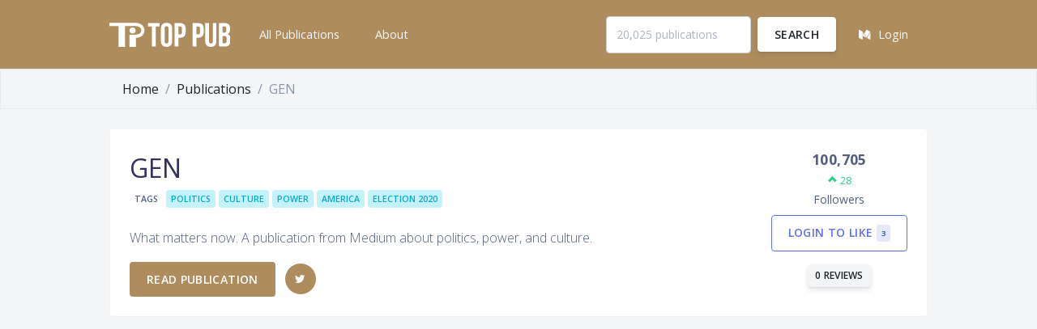

--- FILE ---
content_type: text/html; charset=UTF-8
request_url: https://toppub.xyz/publications/gen
body_size: 8934
content:
<!DOCTYPE html>
<html>
<head>
  <meta charset="utf-8">
  <meta name="viewport" content="width=device-width, initial-scale=1, shrink-to-fit=no">

  <title>GEN - Top Medium Publications</title>

  <!-- CSRF Token -->
  <meta name="csrf-token" content="iim7Rqqb3tQobM8ovN50vsK17TmCtk5laCAMk59U">

  <meta name="description" content="Leaderboard of the top publications on Medium. Filter by topics and tags.">
  <meta name="keywords" content="Publication,Medium,Leaderboard">
  <meta name="author" content="John Doe">

  <!-- Favicon -->
<link rel="apple-touch-icon" sizes="57x57" href="/img/favicon/apple-icon-57x57.png">
<link rel="apple-touch-icon" sizes="60x60" href="/img/favicon/apple-icon-60x60.png">
<link rel="apple-touch-icon" sizes="72x72" href="/img/favicon/apple-icon-72x72.png">
<link rel="apple-touch-icon" sizes="76x76" href="/img/favicon/apple-icon-76x76.png">
<link rel="apple-touch-icon" sizes="114x114" href="/img/favicon/apple-icon-114x114.png">
<link rel="apple-touch-icon" sizes="120x120" href="/img/favicon/apple-icon-120x120.png">
<link rel="apple-touch-icon" sizes="144x144" href="/img/favicon/apple-icon-144x144.png">
<link rel="apple-touch-icon" sizes="152x152" href="/img/favicon/apple-icon-152x152.png">
<link rel="apple-touch-icon" sizes="180x180" href="/img/favicon/apple-icon-180x180.png">
<link rel="icon" type="image/png" sizes="192x192"  href="/img/favicon/android-icon-192x192.png">
<link rel="icon" type="image/png" sizes="32x32" href="/img/favicon/favicon-32x32.png">
<link rel="icon" type="image/png" sizes="96x96" href="/img/favicon/favicon-96x96.png">
<link rel="icon" type="image/png" sizes="16x16" href="/img/favicon/favicon-16x16.png">
<link rel="manifest" href="/img/favicon/manifest.json">
<meta name="msapplication-TileColor" content="#ffffff">
<meta name="msapplication-TileImage" content="/img/favicon/ms-icon-144x144.png">
<meta name="theme-color" content="#ffffff">

  <!-- Fonts -->
  <link href="https://fonts.googleapis.com/css?family=Open+Sans:300,400,600,700" rel="stylesheet">

  <!-- Icons -->
  <link href="/assets/vendor/nucleo/css/nucleo.css" rel="stylesheet">
  <link href="/assets/vendor/font-awesome/css/font-awesome.min.css" rel="stylesheet">

  <!-- Argon CSS -->
  <link type="text/css" href="/assets/css/argon.css" rel="stylesheet">
  <link type="text/css" href="/assets/css/app.css" rel="stylesheet">

      <!-- moonpad tracking -->
    <script async defer data-website-id="de5d4471-a531-4001-a5b3-fdf24dd4ed35-0xf" src="https://fuel.moonpadone.com/tracker.js"></script>

        <script async src="//pagead2.googlesyndication.com/pagead/js/adsbygoogle.js"></script>
    <script>
         (adsbygoogle = window.adsbygoogle || []).push({
              google_ad_client: "ca-pub-0460173497024985",
              enable_page_level_ads: true
         });
    </script>
            <meta property="og:title" content="GEN" />
<meta property="og:type" content="article" />
<meta property="og:image" content="https://res.cloudinary.com/dc200sbw4/image/upload/co_rgb:ffffff,g_west,l_text:lato_66_black:GEN,x_50/co_rgb:ffffff,g_west,l_text:lato_16:What%20matters%20now.%20A%20publication%20from%20Medium%20about%20politics%252C...,x_50,y_66/pub-og-template_mgrcjz" />
<meta property="og:description" content="What matters now. A publication from Medium about politics, power, and culture." />
<meta property="og:url" content="https://toppub.xyz/publications/gen" />

    <meta name="twitter:card" content="summary_large_image">
</head>
<body>
  <div id="app">
    <header class="header-global">




  <nav id="navbar-main" class="navbar navbar-main navbar-expand-lg navbar-dark bg-gold">
    <div class="container">
      <a class="navbar-brand" href="/">
        <img class="" src="/img/logo-mark-white.svg">
      </a>
      <button class="navbar-toggler" type="button" data-toggle="collapse" data-target="#navbar_global" aria-controls="navbar_global" aria-expanded="false" aria-label="Toggle navigation">
        <span class="navbar-toggler-icon"></span>
      </button>
      <div class="navbar-collapse collapse" id="navbar_global">
        <div class="navbar-collapse-header">
          <div class="row btn-gold p-2">
            <div class="col-6 collapse-brand">
              <a href="/" class="">
                <img src="/img/logo-mark-white.svg">
              </a>
            </div>
            <div class="col-6 collapse-close">
              <button type="button" class="navbar-toggler" data-toggle="collapse" data-target="#navbar_global" aria-controls="navbar_global" aria-expanded="false" aria-label="Toggle navigation">
                <span></span>
                <span></span>
              </button>
            </div>
          </div>
        </div>
        <ul class="navbar-nav navbar-nav-hover align-items-lg-center">
          <li class="nav-item">
            <a  href="/publications" class="nav-link" role="button">
              <span class="nav-link-inner--text">All Publications</span>
            </a>
          </li>
          <li class="nav-item">
            <a  href="/about" class="nav-link" role="button">
              <span class="nav-link-inner--text">About</span>
            </a>
          </li>
        </ul>
        <ul class="navbar-nav align-items-lg-center ml-lg-auto">
          <li class="nav-item">
            <form class="form form-sm form-inline" method="get" action="https://toppub.xyz/search">
                <div class="form-group">
                    <input class="form-control" type="text" name="query" placeholder="20,025 publications" value="" required>
                    <button class="ml-2 btn btn-white" type="submit">Search</button>
                </div>
            </form>

          </li>
          <li class="nav-item">
                            <a href="/login/medium" class="nav-link" role="button">
                  <span class="nav-link-inner--text"><i class="fa fa-medium" aria-hidden="true"></i>Login</span>
                </a>
                      </li>
        </ul>
      </div>
    </div>
  </nav>
</header>

        <div class="content-bg border border-bottom-light">
        <div class="container pb-0 mb-0">
            <nav aria-label="breadcrumb mb-0">
              <ol class="breadcrumb breadcrumb-top  mb-0">
                <li class="breadcrumb-item"><a class="text-dark" href="/">Home</a></li>
                <li class="breadcrumb-item"><a class="text-dark" href="/publications">Publications</a></li>
                <li class="breadcrumb-item active" aria-current="page">GEN</li>
              </ol>
            </nav>
        </div>
    </div>

    <main>
        <div class="container">
            <div class="card mt-4 p-4 mb-4">
            <div class="row ">
                <div class="col-lg-8">
                    <div class="media">
                                            <div class="media-body">
                        <h2 class="mb-0">GEN</h2>

                                                <div class="pb-4">
                            <span class="badge">Tags</span>
                                                            <a href="https://toppub.xyz/publications/tags/88"><span class="badge badge-info">POLITICS</span></a>
                                                            <a href="https://toppub.xyz/publications/tags/7"><span class="badge badge-info">CULTURE</span></a>
                                                            <a href="https://toppub.xyz/publications/tags/4558"><span class="badge badge-info">POWER</span></a>
                                                            <a href="https://toppub.xyz/publications/tags/338"><span class="badge badge-info">AMERICA</span></a>
                                                            <a href="https://toppub.xyz/publications/tags/3939"><span class="badge badge-info">ELECTION 2020</span></a>
                                                    </div>
                        
                        <p>What matters now. A publication from Medium about politics, power, and culture.</p>

                        <div class="mt-3">
                        <a class="btn btn-gold" href="https://gen.medium.com">Read publication</a>
                                                            <a href="https://twitter.com/genmag" class="btn btn-gold btn-icon-only rounded-circle">
                                    <i class="fa fa-twitter"></i>
                                </a>
                                                                                    <!-- <a href="https://gen.medium.com" class="btn btn-gold btn-icon-only rounded-circle">
                                <i class="fa fa-link"></i>
                            </a> -->
                        </div>

                    </div>
                    </div>
                </div>
                <div class="col-lg-4">
                    <div class="card-stats text-lg-right">
                      <div class="d-inline-block">
                        <span class="heading">
                            100,705
                        </span>
                                                            <span class="d-block  text-success ">
                                                                    <small><i class="ni ni-bold-up"></i> 28</small>
                                                                </span>
                                                    <span class="description">Followers</span>
                        <span class="heading">
                            <div class="mt-2">
                                                        <a class="btn btn-outline-primary" href="https://toppub.xyz/login/medium">
                                Login to like
                                <span class="badge badge-primary">3</span>
                            </a>
                                                        </div>
                        </span>
                        <span class="">
                            <div class="mt-3">
                                <a class="btn btn-secondary btn-sm" href="#reviews">0 reviews</a>
                            </div
                        </span>
                      </div>
                    </div>
                </div>
                </div>
            </div>

            
            

            
            <div class="mt-4">
                <h3 class="border-bottom pb-2 mb-4">Reviews</h3>
            </div>
            <div id="reviews" class="row">
            <div class="py-4 col-12">
                                <div class="card mb-4">
                    <div class="card-body">
                        No reviews, submit yours below.
                    </div>
                </div>
                
                <div class="card mb-4">
                    <div class="card-header">
                        Add review
                    </div>
                    <div class="card-body">
                                                    <p><a href="/login/medium">Login</a> to submit your review.</p>
                                            </div>
                </div>

            </div>

            </div>
        </div>
    </main>

    <footer class="footer">
  <div class="container">
    <div class="row align-items-center justify-content-md-between mb-4">
      <div class="col-md-6">
        <div class="copyright">
          &copy; 2016 &mdash; 2026
          <a href="/" target="_blank">TopPub.xyz</a>
        </div>
      </div>
      <div class="col-md-6">
        <ul class="nav nav-footer justify-content-end">
          <li class="nav-item">

            <div class="copyright flex items-center text-xs">
                Built by <a target="_blank" href="https://mubs.me" alt="Mubs - Mubashar Iqbal"  title="Mubs - Mubashar Iqbal">
                    <svg class="ml-2 h-4 text-gray-600" viewBox="0 0 1743 540" fill="currentColor" xmlns="http://www.w3.org/2000/svg">
                        <path d="M1563.62 281.637V334H1552.55V281.637H1563.62Z" fill="currentColor"></path>
                        <path d="M1616.53 281.637V334H1606.97L1584.19 301.043H1583.8V334H1572.73V281.637H1582.45L1605.05 314.569H1605.51V281.637H1616.53Z" fill="currentColor"></path>
                        <path d="M1671.88 299.969H1660.68C1660.47 298.52 1660.06 297.233 1659.43 296.108C1658.8 294.966 1657.99 293.995 1657 293.194C1656.01 292.392 1654.87 291.779 1653.57 291.353C1652.29 290.927 1650.9 290.714 1649.4 290.714C1646.69 290.714 1644.33 291.387 1642.32 292.733C1640.31 294.063 1638.75 296.006 1637.64 298.563C1636.53 301.103 1635.98 304.188 1635.98 307.819C1635.98 311.552 1636.53 314.688 1637.64 317.228C1638.77 319.767 1640.33 321.685 1642.35 322.981C1644.36 324.276 1646.68 324.924 1649.33 324.924C1650.81 324.924 1652.18 324.728 1653.44 324.336C1654.72 323.944 1655.85 323.373 1656.84 322.623C1657.83 321.856 1658.65 320.927 1659.3 319.836C1659.96 318.745 1660.42 317.5 1660.68 316.103L1671.88 316.154C1671.59 318.557 1670.86 320.875 1669.7 323.108C1668.56 325.324 1667.02 327.31 1665.08 329.066C1663.15 330.804 1660.85 332.185 1658.17 333.208C1655.51 334.214 1652.51 334.716 1649.15 334.716C1644.48 334.716 1640.3 333.66 1636.62 331.546C1632.95 329.432 1630.06 326.373 1627.93 322.367C1625.81 318.361 1624.76 313.512 1624.76 307.819C1624.76 302.108 1625.83 297.25 1627.98 293.245C1630.12 289.239 1633.04 286.188 1636.72 284.091C1640.4 281.978 1644.55 280.921 1649.15 280.921C1652.18 280.921 1654.99 281.347 1657.58 282.199C1660.19 283.052 1662.5 284.296 1664.51 285.932C1666.53 287.552 1668.16 289.537 1669.42 291.89C1670.7 294.242 1671.52 296.935 1671.88 299.969Z" fill="currentColor"></path>
                        <path fill-rule="evenodd" clip-rule="evenodd" d="M1250.68 12.5204C1257.24 5.69379 1261.92 1.85932 1265.21 0.634706C1268.22 -0.490782 1273.97 -0.0693954 1277.05 1.50287C1282.1 4.07855 1285.04 8.34564 1286.49 15.187C1288.8 26.062 1286.25 37.9482 1278.06 54.4936C1270.88 69.0126 1262.31 80.8212 1242.49 103.512C1219.65 129.654 1207.21 146.624 1169.48 203.059C1144.82 239.949 1137.6 250.911 1137.6 251.46C1137.6 251.666 1140.87 249.202 1144.88 245.984C1180.79 217.122 1233.02 185.569 1258.53 177.331C1268.73 174.036 1274.46 173.158 1283.49 173.508C1291.88 173.834 1295.51 174.766 1301.22 178.058C1310.62 183.48 1318.18 194.533 1321.57 207.812C1322.51 211.499 1322.71 214.401 1322.71 224.601C1322.71 231.382 1322.8 236.931 1322.92 236.931C1322.97 236.931 1323.42 236.613 1324.14 236.081C1325.12 235.351 1326.61 234.218 1328.23 232.952C1337.82 225.458 1354.32 208.593 1366.8 193.514C1373.8 185.06 1384.21 171.027 1384.21 170.053C1384.21 169.55 1383.68 168.09 1383.03 166.809C1379.37 159.645 1384.4 148.032 1403.88 118.681C1424.21 88.0502 1438.2 71.163 1446.53 67.2094C1449.44 65.8286 1452.7 66.5375 1459.5 70.0292C1467.29 74.0302 1472.31 77.436 1477.46 82.205C1483.26 87.5732 1484.79 90.6347 1485.11 97.5781C1485.33 102.211 1485.15 103.562 1483.78 107.681C1481.28 115.137 1477.23 121.826 1464.51 139.445C1461.58 143.516 1458.63 147.821 1457.96 149.011L1456.74 151.176L1458.96 152.688C1459.6 153.131 1460.95 154.003 1462.55 155.03C1463.97 155.934 1465.58 156.956 1467.11 157.912C1470.38 159.952 1475.06 163.11 1477.51 164.93C1484.25 169.933 1495.02 181.108 1500.09 188.358C1503.23 192.846 1504.9 194.732 1505.74 194.733C1506.39 194.734 1511.07 193.928 1516.14 192.943C1566.2 183.206 1607.55 181.172 1648.01 186.454C1678.61 190.45 1704.12 199.085 1720.02 210.832C1725.38 214.794 1732.99 222.855 1735.65 227.388C1740.56 235.773 1742.83 243.874 1742.43 251.669C1742.03 259.674 1738.74 264.7 1733.52 265.288C1731.02 265.571 1730.79 265.45 1725.61 261.001C1718.43 254.848 1712.85 251.231 1703.63 246.749C1685.53 237.956 1663.83 232.563 1632.91 229.175C1623.37 228.13 1589.53 227.764 1577.52 228.577C1560.43 229.733 1544.27 231.91 1525.8 235.55L1517.92 237.101L1517.91 241.324C1517.9 249.409 1516.69 263.414 1515.49 269.318C1509.57 298.68 1489.5 326.839 1460.85 345.955C1441.89 358.609 1416.71 368.494 1394.02 372.195C1385.94 373.513 1368.8 373.673 1362.23 372.493C1356.11 371.393 1349.07 369.119 1344.1 366.637C1322.49 355.836 1314.4 335.811 1321.55 310.81C1323.57 303.715 1329.22 292.347 1333.75 286.236C1338.26 280.15 1353.6 264.39 1360.15 259.11C1372.28 249.327 1392.05 237.167 1410.66 228.043C1421.8 222.583 1425.12 221.094 1437.57 216.006L1442.49 213.993L1439.57 209.863C1435.67 204.335 1425.28 194.346 1419.5 190.565C1412.52 186.005 1407.46 183.293 1406.57 183.635C1406.13 183.802 1404.22 186.168 1402.32 188.893C1386.41 211.669 1370.24 230.765 1348 253.032C1328.02 273.034 1314.13 285.152 1298.34 296.352C1288.61 303.257 1286.69 304.856 1276.73 314.38C1264.59 325.989 1254.67 334.04 1243.31 341.52C1212.7 361.673 1178.55 372.162 1147.14 371.054C1136.13 370.665 1129.17 369.663 1119.3 367.042C1107.74 363.976 1097.7 359.56 1085.01 351.965C1081.42 349.816 1078.3 348.058 1078.08 348.058C1077.25 348.058 1071.33 359.049 1056.18 388.682L1046.51 407.616L1012.09 408.77C1011.99 408.553 1010.91 406.37 1009.69 403.918C1006.61 397.727 1005.67 393.537 1005.67 385.94C1005.67 377.112 1006.9 371.656 1010.66 363.806C1013.31 358.28 1020.74 344.658 1026.3 335.133C1026.74 334.369 1027.08 333.686 1027.24 333.229C1027.37 332.855 1027.39 332.632 1027.27 332.64C1026.99 332.658 1021.82 337.378 1015.77 343.129C973.461 383.369 949.332 401.696 930.199 408.126C925.542 409.691 923.336 410.075 917.59 410.32C906.643 410.787 899.377 408.754 889.915 402.581C878.391 395.062 871.641 386.437 869.22 376.137C867.357 368.211 869.093 360.797 875.97 347.314C878.178 342.984 880.345 338.639 880.784 337.658L881.585 335.875L879.893 337.361C878.963 338.178 874.459 342.461 869.883 346.879C855.202 361.052 825.834 386.888 810.883 398.781C790.279 415.172 764.704 432.581 755.643 436.383C752.844 437.558 751.5 438 751.5 438L742.328 439.034C722.802 437.953 712.099 433.781 702.252 423.412C694.572 415.326 690.439 407.678 688.067 397.163C687.267 393.61 686.531 390.64 686.434 390.561C686.336 390.482 680.643 397.751 673.783 406.713C666.923 415.677 654.967 431.082 647.215 440.948C639.462 450.815 633.108 459.047 633.095 459.243L599.195 498.372L590.727 506.182C570.488 524.851 554.623 535.357 541.852 538.55C536.785 539.816 527.08 539.995 522.538 538.906C516.659 537.497 507.58 532.601 503.024 528.383C489.139 515.528 480.77 506.33 475.865 491.823C472.723 482.527 471.83 476.442 472.21 466.91C472.644 456.046 475.642 439.47 479.801 424.945C493.554 376.92 547.76 288.284 606.561 217.669C631.3 187.962 651.964 165.956 680.109 139.347C690.19 129.816 698.438 121.911 698.438 121.781C698.438 121.442 694.804 124.104 671.399 141.575C618.228 181.268 587.079 207.908 542.605 251.722C496.102 297.536 469.24 328.75 414.698 400.352C384.108 440.513 378.118 447.375 369.813 451.772C365.565 454.022 365.119 454.129 360.305 454.052C345.186 453.811 326.39 443.852 318.414 431.856C313.978 425.182 313.15 422.201 313.135 412.832C313.119 403.739 314.075 399.172 318.088 389.155C333.045 351.818 366.669 294.56 399.436 250.628C408.704 238.202 419.587 224.634 437.605 203.046L442.263 197.468C451.849 185.991 454.499 182.817 454.302 182.628C454.227 182.556 453.737 182.919 453.059 183.421C452.796 183.616 452.504 183.831 452.197 184.051C451.334 184.669 449.284 186.245 446.746 188.231C444.61 189.903 442.129 191.866 439.719 193.794C382.687 239.431 337.308 284.869 279.423 354.297C236.162 406.186 199.051 453.375 182.027 478.141C172.417 492.121 166.302 499.918 159.955 506.279L153.582 512.667H148.913C143.106 512.667 138.597 511.538 132.152 508.469C125.546 505.323 120.841 501.898 115.724 496.51C107.775 488.143 105.574 482.001 106.181 469.881C106.609 461.308 107.703 455.039 111.001 442.248C114.245 429.663 116.25 423.805 126.867 395.895C141.174 358.285 166.217 310.765 193.589 269.285C217.262 233.411 240.258 203.989 266.922 175.461C270.875 171.232 273.991 167.653 273.848 167.509C273.703 167.365 267.625 170.121 260.342 173.633C235.109 185.8 217.878 193.164 195.398 201.386C167.277 211.672 133.069 220.385 107.047 223.891C93.913 225.66 72.1201 226.094 61.0312 224.807C44.7363 222.915 31.5332 218.697 22.1709 212.39C12.1113 205.613 4.24117 195.255 1.64839 185.379C-1.92973 171.747 0.626908 149.875 6.33589 145.28C8.78218 143.311 11.5937 144.028 17.5781 148.144C26.6357 154.375 47.3085 160.752 64.4892 162.617C71.7773 163.408 90.3945 163.415 99.7226 162.632C117.934 161.101 150.647 156.205 169.548 152.183C184.824 148.932 203.838 143.991 218.368 139.497C238.766 133.188 289.77 116.418 308.01 110.024C330.434 102.163 330.61 102.11 335.877 101.671C350.059 100.488 367.61 107.634 372.368 116.526C373.466 118.577 373.668 119.879 373.63 124.616C373.59 129.462 373.28 131.157 371.44 136.581C365.692 153.534 357.151 166.374 318.725 215.835C298.858 241.405 280.074 266.276 270.26 280.001C255.642 300.447 215.047 361.726 216.121 361.726C216.248 361.726 220.46 356.845 225.48 350.88C248.36 323.7 268.996 301.277 306.783 262.539C335.471 233.13 365.351 204.424 388.532 184.003C427.601 149.588 490 102.673 522.402 83.3525C532.207 77.5063 535.486 76.269 541.302 76.2226C545.814 76.1865 546.416 76.3403 551.404 78.8076C555.843 81.0029 557.63 82.3603 562.36 87.1274C568.266 93.079 572.263 98.5732 576.2 106.153L578.536 110.651L578.227 119.268C577.792 131.329 576.605 134.787 569.105 145.861C563.878 153.579 557.727 161.329 537.145 186.122C507.933 221.315 494.936 237.804 477.898 261.296C475.81 264.175 473.871 266.885 472.611 268.678C471.798 269.836 471.268 270.612 471.162 270.804C470.503 272.012 471.401 271.089 488.793 252.679C525.229 214.11 558.898 183.362 600.386 150.765C631.071 126.655 672.002 97.3969 695.805 82.5556C724.226 64.8349 755.732 48.8749 770.043 44.9487C773.992 43.8652 775.884 43.6996 781.98 43.9023C788.89 44.1323 789.428 44.2436 793.601 46.31C801.252 50.0981 808.86 57.4975 816.168 68.2597C823.652 79.2807 823.892 87.436 817.112 100.509C810.84 112.604 801.844 122.753 759.658 165.323C703.84 221.649 684.441 242.971 659.1 275.855C624.409 320.868 592.454 374.637 573.873 419.258C563.831 443.374 558.064 463.208 559.721 467.937C561.643 473.424 571.495 466.635 592.384 445.429C613.735 423.754 637.098 398.044 671.123 358.776C699.362 326.185 701.624 323.371 706.477 314.779C715.969 297.976 733.429 274.449 751.914 253.557C769.758 233.39 806.643 199.511 815.397 195.25C821.323 192.365 830.614 193.436 839.879 198.074C847.925 202.102 854.27 207.376 860.705 215.381C868.394 224.947 866.393 229.11 845.518 246.956C835.045 255.91 815.392 275.185 805.145 286.552C790.683 302.596 775.875 325.198 766.452 345.609C759.25 361.21 757.801 366.488 760.036 368.958C764.816 374.24 791.94 360.093 825.61 334.756C863.709 306.086 898.184 275.783 949.795 225.598C976.285 199.84 980.086 196.402 984.812 193.924C997.175 187.444 1010.17 188.925 1023.84 198.372C1032.14 204.109 1036.97 210.964 1037.6 217.88C1038.11 223.493 1035.88 227.393 1026.62 237.12C1014.62 249.724 1004.95 260.77 994.787 273.478C981.56 290.014 963.002 314.837 959.915 320.124C956.429 326.092 949.309 340.912 948.868 343.114C947.667 349.119 957.395 347.611 971.342 339.631C986.518 330.948 992.645 325.44 1043.53 274.739L1086.44 231.983L1100.35 211.133C1124.25 175.307 1138.86 154.919 1180.42 99.3603C1219.2 47.5073 1230.66 33.3491 1250.68 12.5204ZM1246.66 252.116C1255.3 243.46 1260.34 236.867 1263.89 229.563L1259.42 210.819C1241.31 217.714 1217.31 229.954 1203.86 239.157C1190.2 248.501 1172.43 262.162 1158.4 274.108C1151.18 280.247 1132.55 298.643 1128.16 303.952L1125.57 307.091L1128.17 306.742C1149.99 303.816 1163.75 300.352 1181.32 293.361C1207.51 282.939 1230.18 268.632 1246.66 252.116ZM1450.79 262.91C1446.83 280.634 1429.89 299.969 1410.02 309.453C1399.47 314.488 1385.77 318.083 1374.5 318.769L1368.55 319.132L1370.59 316.23C1373.53 312.041 1387.13 298.187 1393.72 292.669L1451.29 259.05C1451.42 259.393 1451.19 261.131 1450.79 262.91Z" fill="currentColor"></path>
                    </svg>
                </a>
            </div>

          </li>
        </ul>
      </div>
    </div>
    <div class="text-center">
        <p class="copyright">We respect your privacy and use <a href='https://www.moonpad.io' target='_blank'>Moonpad.io privacy-friendly web analytics</a>.</p>
    </div>
  </div>
</footer>
    </div>

    <!-- Core -->
    <script src="/assets/vendor/jquery/jquery.min.js"></script>
    <script src="/assets/vendor/popper/popper.min.js"></script>
    <script src="/assets/vendor/bootstrap/bootstrap.min.js"></script>

    <!-- Optional plugins -->
    
    <script src="/assets/vendor/headroom/headroom.min.js"></script>

    <!-- Theme JS -->
    <script src="/assets/js/argon.js"></script>

    <script src="/assets/js/app.js"></script>
    <script src="/js/app.js"></script>
</body>
</html>


--- FILE ---
content_type: text/html; charset=utf-8
request_url: https://www.google.com/recaptcha/api2/aframe
body_size: 269
content:
<!DOCTYPE HTML><html><head><meta http-equiv="content-type" content="text/html; charset=UTF-8"></head><body><script nonce="VU4gf2MeEBBh9WQTzNC9zQ">/** Anti-fraud and anti-abuse applications only. See google.com/recaptcha */ try{var clients={'sodar':'https://pagead2.googlesyndication.com/pagead/sodar?'};window.addEventListener("message",function(a){try{if(a.source===window.parent){var b=JSON.parse(a.data);var c=clients[b['id']];if(c){var d=document.createElement('img');d.src=c+b['params']+'&rc='+(localStorage.getItem("rc::a")?sessionStorage.getItem("rc::b"):"");window.document.body.appendChild(d);sessionStorage.setItem("rc::e",parseInt(sessionStorage.getItem("rc::e")||0)+1);localStorage.setItem("rc::h",'1769558636879');}}}catch(b){}});window.parent.postMessage("_grecaptcha_ready", "*");}catch(b){}</script></body></html>

--- FILE ---
content_type: text/css
request_url: https://toppub.xyz/assets/css/app.css
body_size: 200
content:
.bg-gold
{
    background-color: #AE8C5E !important;
}

a.bg-gold:hover,
a.bg-gold:focus,
button.bg-gold:hover,
button.bg-gold:focus
{
    background-color: #AE8C5E !important;
}

.card-stats {
    /*padding: 1em;*/
}

.card-stats > div {
    text-align: center;
}
.card-stats .heading {
    font-size: 1.1rem;
    font-weight: 700;
    display: block;
}

.btn-gold {
    background-color: #AE8C5E !important;
    color: #fff;
}

    .btn-gold:hover {
        color: #fff;
    }

.border-gold {
    border-color: #AE8C5E !important;
}

main {
    background: #f4f5f7;
}

.content-bg {
    background: #f4f5f7 !important;
}

.breadcrumb-top {
    background: #f4f5f7 !important;
}

.card-header {
    background: #fff;
}

.hero {
    padding: 4em 0;
}

.dropdown {
}

.dropdown-menu{
}
